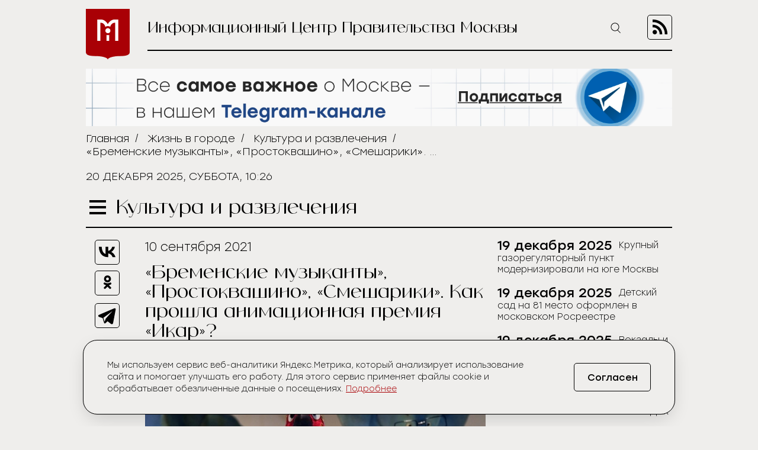

--- FILE ---
content_type: text/html; charset=UTF-8
request_url: https://icmos.ru/publications/bremenskie-muzykanty-prostokvashino-smeshariki-kak-proshla-animatsionnaya-premiya-ikar
body_size: 11872
content:
<!-- common template !-->


<!doctype html>
<html class="article-page">
<head>
    <meta charset="UTF-8">
    <title>«Бременские музыканты», «Простоквашино», «Смешарики». Как прошла анимационная премия «Икар»?</title>
    <link rel="shortcut icon" href="/favicon.ico">
    <link rel="icon" href="/favicon.ico">
    <link rel=icon href="/favicon32x32.svg" sizes="32x32" type="image/svg+xml">
    <link rel=icon href="/favicon120x120.svg" sizes="120x120" type="image/svg+xml">

    <meta name="viewport" content="width=device-width,initial-scale=1,maximum-scale=3">
    <meta http-equiv="X-UA-Compatible" content="IE=edge,chrome=1">
    <meta name="HandheldFriendly" content="true">

    <meta name="keywords" content="Информационный Центр Правительства Москвы">
    <meta name="description" content="Информационный Центр Правительства Москвы">
    <meta name="title" content="«Бременские музыканты», «Простоквашино», «Смешарики». Как прошла анимационная премия «Икар»?">
    <meta property="og:title" content="«Бременские музыканты», «Простоквашино», «Смешарики». Как прошла анимационная премия «Икар»?"/>
    <meta property="og:description" content="Информационный Центр Правительства Москвы"/>
    <meta property="og:image" content="https://icmos-s3.aif.ru/entity/000/623/illustration_largeimage_18c9ff4376d82181c654ebf69e255a60.jpg"/>
    <meta property="og:url" content="https://icmos.ru/publications/bremenskie-muzykanty-prostokvashino-smeshariki-kak-proshla-animatsionnaya-premiya-ikar"/>
    <meta property="og:type" content="article"/>

    <meta name="pmail-verification" content="20d38f8db6b2eb94361b645872346753" />
    <meta name="yandex-verification" content="3bcf4141e8c2f235" />

    <!--[if lt IE 9]>
    <script type="text/javascript" src="http://html5shiv.googlecode.com/svn/trunk/html5.js"></script><![endif]-->
    <!--[if lt IE 10]>
    <script type="text/javascript" src="http://stat.aif.ru/js/css3-multi-column.js"></script><![endif]-->

    <link rel="stylesheet" href="/css/style.css?id=0edd7a648793882b48999a100344e544">
            <!-- Yandex.RTB -->
<script>window.yaContextCb=window.yaContextCb||[]</script>
<script src="https://yandex.ru/ads/system/context.js" async></script>
    </head>
<body>

    <nav class="menu">
    <div class="menu__header">
        <form action="https://icmos.ru/search">
            <input class="search" type="text" name="query" />
                        <button class="search-btn" type="submit" >
                <img src="https://icmos.ru/images/icons/search_icon.svg" />
            </button>
        </form>
        <button class="menu__close">
            <img src="https://icmos.ru/images/icons/close_menu.svg" />
        </button>
    </div>
        <ul class="menu__list">
                    <li>
                <a href="/news">Новости</a>
            </li>
                    <li>
                <a href="/press">Пресс-конференции</a>
            </li>
                    <li>
                <a href="/announcements">Анонсы</a>
            </li>
                    <li>
                <a href="/publications/my-moscow">Спрашивали? Отвечаем!</a>
            </li>
                    <li>
                <a href="/government">Власть и город</a>
            </li>
                    <li>
                <a href="/publications">Жизнь в городе</a>
            </li>
                    <li>
                <a href="/weekend">Московские выходные</a>
            </li>
                    <li>
                <a href="/media">Медиа</a>
            </li>
        
    </ul>
    <div class="menu__socials">
        <div class="menu__socials-text">Мы в соцсетях</div>
        <div class="menu__socials">
            <a href="https://vk.com/icmosru" target="_blank">
                <img src="https://icmos.ru/images/icons/vk_black.svg" />
            </a>
            <a href="https://www.youtube.com/user/icmosru" target="_blank">
                <img src="https://icmos.ru/images/icons/youtube_black.svg" />
            </a>
            <a href="https://ok.ru/group/53238978904252" target="_blank">
                <img src="https://icmos.ru/images/icons/ok_black.svg" />
            </a>
            <a href="https://t.me/icmos_ru" target="_blank">
                <img src="https://icmos.ru/images/icons/tg_black.svg" />
            </a>
        </div>
    </div>

</nav>
    <div class="search-section">
        <div class="search-block">
            <form method="GET" action="https://icmos.ru/search">
                <input type="text" class="search-field" placeholder="Поиск" name="query"/>

                
                
                <button class="search-close" type="submit">
                    <img src="/images/icons/close_white.svg"/>
                </button>
            </form>
        </div>
    </div>

    <div class="wrapper">
        <header class="header">
    <a class="logo" href="/">
        <img src="https://icmos.ru/images/logo.png" />
    </a>
    <div class="header__right">
        <div class="header__text">Информационный Центр Правительства Москвы</div>
        <button class="search-btn_header search-btn_js">
            <img src="https://icmos.ru/images/icons/search_icon.svg" />
        </button>
        <a class="header__rss" href="/rss">
            <img src="https://icmos.ru/images/rss_icon.svg" />
        </a>
    </div>
</header>
    <div class="bnr-block">
    <div style="width: 960px; margin: 0 auto;"><a href="https://t.me/icmos_ru?utm_source=icmosru&utm_medium=banner" target="_blank"><img src="https://icmos-s3.aif.ru/banner/000/001/14a6e3aba286595f3dc73ff8fbc5eca0.JPG" /></a></div></div>    <div class="topline">
    <div class="breadcrumbs">
                            <a href="/">Главная</a>&nbsp;&nbsp;/&nbsp;&nbsp;
                                <a href="/publications">Жизнь в городе</a>&nbsp;&nbsp;/&nbsp;&nbsp;
                                <a href="/publications/culture-entertainment">Культура и развлечения</a>&nbsp;&nbsp;/&nbsp;&nbsp;
                                <span>«Бременские музыканты», «Простоквашино», «Смешарики». Как прошла анимационная премия «Икар»?</span>
                        </div>
        <div class="topline__date">
        20 декабря 2025, суббота, 10:26
    </div>
    </div>
            <script type="text/javascript">
        window.appModules = ['menu', 'news-block-height', 'share-block-init', 'first-letter', 'search-block', 'cookie-banner'];
    </script>

    <main>
        <div class="main__header">
    <button class="burger">
        <span></span>
        <span></span>
        <span></span>
    </button>
    <div class="page-title">Культура и развлечения</div>

    </div>
        <div class="article-wrapper">
            <article class="article">
                <div class="article__top news-height-js">
                    <time class="article__date">10 сентября 2021</time>
                    <h1 class="article__title">«Бременские музыканты», «Простоквашино», «Смешарики». Как прошла анимационная премия «Икар»?</h1>
                                                <figure>
                                <img class="article__mainpic" alt="«Бременские музыканты», «Простоквашино», «Смешарики». Как прошла анимационная премия «Икар»?" src="https://icmos-s3.aif.ru/entity/000/623/illustration_largeimage_18c9ff4376d82181c654ebf69e255a60.jpg" />
                                                                    <div class="article__mainpic-sign">фото: РИА Новости/Александр Гальперин</div>
                                                            </figure>
                                    </div>
                <div class="article__shares">
    <ul class="aif_shares_js aif_shares">
        <li class="aif_shares_vk">
            <a onclick="window.open(this.href, 'Поделиться ссылкой в Vkontakte', 'width=800,height=600'); return false"
               href="https://vk.com/share.php?url=https%3A%2F%2Ficmos.ru%2Fpublications%2Fbremenskie-muzykanty-prostokvashino-smeshariki-kak-proshla-animatsionnaya-premiya-ikar" class="aif_shares_vk_link_js" target="_blank">
                <img src="https://icmos.ru/images/icons/vk_black.svg" />
            </a>
            <span class="aif_shares_vk_share_count_js aif_shares_count">0</span>
        </li>
        <li class="aif_shares_ok">
            <a onclick="window.open(this.href, 'Поделиться ссылкой в Odnoklassniki', 'width=800,height=600'); return false"
               href="https://connect.ok.ru/dk?st.cmd=WidgetSharePreview&amp;st.shareUrl=https%3A%2F%2Ficmos.ru%2Fpublications%2Fbremenskie-muzykanty-prostokvashino-smeshariki-kak-proshla-animatsionnaya-premiya-ikar" class="aif_shares_ok_link_js" target="_blank">
                <img src="https://icmos.ru/images/icons/ok_black.svg" />
            </a>
            <span class="aif_shares_ok_share_count_js aif_shares_count">0</span>
        </li>
        <li class="aif_shares_tg">
            <a onclick="window.open(this.href, 'Поделиться ссылкой в Telegram', 'width=800,height=600'); return false"
               href="https://t.me/share/url?url=https%3A%2F%2Ficmos.ru%2Fpublications%2Fbremenskie-muzykanty-prostokvashino-smeshariki-kak-proshla-animatsionnaya-premiya-ikar&amp;text=" class="aif_shares_tg_link_js" target="_blank">
                <img src="https://icmos.ru/images/icons/tg_black.svg" />
            </a>
        </li>
    </ul>
</div>
                <section class="article__text">
                    <p>VII Национальная анимационная премия &laquo;Икар&raquo; прошла в кинотеатре &laquo;Художественный&raquo; 9 сентября. Создатели мультфильмов вспомнили ставшие классикой старые работы и получили награды за новые. Эксперты выбрали лучшего актера дубляжа, звукорежиссера и продюсера недавно вышедших на экраны лент.</p>

<p>Перед объявлением лауреатов на сцену вышел духовой ансамбль и ведущие - журналист Александр Плющев, а также худрук &laquo;Икара&raquo; Сергей Капков.&nbsp; Последние предстали перед зрителями в образе главных героев мультфильма &laquo;Следствие ведут Колобки&raquo;. Оркестр сопровождал тематическими композициями переход к каждой номинации.</p>

<p>В категории &laquo;Композитор&raquo; победу одержал Лев Слепнер с картиной &laquo;Пожарник&raquo;. Продюсером года был назван Илья Попов &ndash; президент Ассоциации анимационного кино, один из создателей сериала &laquo;Смешарики&raquo;. Лучшим актером стала Светлана Крючкова - за роль в картине &laquo;Ба&raquo;. Вердикт жюри огласил артист Александр Олешко. А награду за самую запоминающуюся работу звукорежиссера вручил актер дубляжа Диомид Виноградов:</p>

<p>&laquo;О режиссуре я могу говорить очень долго, ведь это не моя профессия. Это уникальные и несчастные люди. Только представьте: они замечают любую несинхронность и контролируют в своей голове все окружающие их звуки&raquo;, - обратил внимание диктор.</p>

<p>Премия в этой номинации досталась Артему Фадееву, внесшему вклад в создание ленты &laquo;Нос, или заговор &laquo;не таких&raquo;. Награду за полный метр той же картины, &laquo;Нос&hellip;&raquo;, получил мэтр российской анимации Андрей Хржановский. Объявил триумфатора актер и сценарист Вениамин Смехов:</p>

<p>&laquo;Ребята, это праздник. Сейчас на сцену выйдет один из всемирных людей - и для моего Театра на Таганке, и для всеми любимого кино. Хржановский!&raquo;.<br />
<br />
Народный артист РФ тепло поприветствовал своего коллегу и объяснил, почему особенно рад награде премии &laquo;Икар&raquo;:</p>

<p>&laquo;Я очень рад этому призу. Во-первых, потому что он присуждается моими коллегами. Во-вторых, если что-то мне и вручают, то только потому что я в этом кинотеатре, в &laquo;Художественном&raquo;, посмотрел великие кино. Я работал в группе изумительных мастеров: художников, аниматоров, операторов. Спасибо вам огромное, это очень дорогой для меня приз&raquo;.<br />
<br />
Подводкой к объявлению победителя в номинации &laquo;Мастер&raquo; стало попурри из песен таких всеми узнаваемых и любимых мультфильмов, как &laquo;Бременские музыканты&raquo;, &laquo;Летучий корабль&raquo;, &laquo;Зима в Простоквашино&raquo;. Премию под бурные овации вручили крестному отцу отечественной песни &ndash; Юрию Энтину. Прежде чем поэт принялся озвучить свою речь, зрители поднялись с кресел наградили его дружными аплодисментами.</p>

<p>&laquo;Не надо, а то я заплачу. - любезно попросил маэстро, - Я не знал, сколько песен я написал. Но выяснилось, что примерно 600. Недавно я выложил шесть композиций, которые спел Иосиф Кобзон. Одна из них даже была запрещенная. Еще до &laquo;Бременских музыкантов&raquo;, около 60 лет назад, была написана песня, ее исполнил Кобзон, и называлась она &laquo;Икар&raquo;.<br />
<br />
Актер Вадим Жук подчеркнул, что Юрий Энтин не просто написал много хитов, а сделал это со всей душой, ответственностью и профессионализмом:<br />
<br />
&laquo;Я удивлен не тому количеству вещей, которые он сделал, а их качеству. Сейчас разбуди любого человека в нашей стране, и он легко напоет энтинскую песню&raquo;.</p>

<p>Ведущие и приглашенные артисты не поскупились на слова признания и в адрес других лауреатов премии &laquo;Икар&raquo;. Среди них оказался композитор Геннадий Гладков, являющийся автором музыки к мультфильмам &laquo;Малыш и Карлсон&raquo;, &laquo;38 попугаев&raquo; и &laquo;Очень синяя борода&raquo;. Также статуэтку за эпизод с рок-оперой в &laquo;Смешариках&raquo; получил режиссер Денис Чернов, а за лучший стартап наградили создателей лент &laquo;КИДz!&raquo; и &laquo;Лекс и Плу. Космические таксисты&raquo;.</p>

<p>Кинопремия &laquo;Икар&raquo; &mdash; российская анимационная&nbsp;премия, которая присуждается за достижения в профессии и за вклад в развитие отрасли. Она основана в 2014 году. Первая церемония состоялась 8 апреля 2015 года в Центральном Доме кинематографистов.</p>
                </section>
                <section class="last-updates">
                    <div class="last-updates__title">Последние обновления:</div>
<ul class="last-updates__list">
            <li>
            <a href="/news/krupnyi-gazoregulyatornyi-punkt-modernizirovali-na-yuge-moskvy-2">
                Крупный газорегуляторный пункт модернизировали на юге Москвы
            </a>
        </li>
            <li>
            <a href="/news/detskii-sad-na-81-mesto-oformlen-v-moskovskom-rosreestre">
                Детский сад на 81 место оформлен в московском Росреестре
            </a>
        </li>
            <li>
            <a href="/news/vokzaly-i-stancii-moskovskoi-zeleznoi-dorogi-ukrasili-k-novomu-godu">
                Вокзалы и станции Московской железной дороги украсили к Новому году
            </a>
        </li>
            <li>
            <a href="/news/moskvicei-priglasayut-na-novogodnii-konnyi-spektakl-konek-ogonek-na-vdnx">
                Москвичей приглашают на новогодний конный спектакль «Конек-Огонек» на ВДНХ 
            </a>
        </li>
            <li>
            <a href="/news/svyse-1-mln-moskvicei-obratilos-v-flagmanskii-ofis-moi-dokumenty-vao-za-pyat-let">
                Свыше 1 млн москвичей обратилось в флагманский офис «Мои документы» ВАО за пять лет
            </a>
        </li>
    </ul>
                </section>
            </article>
            <aside class="news-block">
    <div class="news-block__inner">
                <ul class="news-block__list">
                            <li>
                    <time>
                                                    19 декабря 2025
                                            </time>
                <a href="/news/krupnyi-gazoregulyatornyi-punkt-modernizirovali-na-yuge-moskvy-2">
                    <span>Крупный газорегуляторный пункт модернизировали на юге Москвы</span>
                </a>
            </li>
                            <li>
                    <time>
                                                    19 декабря 2025
                                            </time>
                <a href="/news/detskii-sad-na-81-mesto-oformlen-v-moskovskom-rosreestre">
                    <span>Детский сад на 81 место оформлен в московском Росреестре</span>
                </a>
            </li>
                            <li>
                    <time>
                                                    19 декабря 2025
                                            </time>
                <a href="/news/vokzaly-i-stancii-moskovskoi-zeleznoi-dorogi-ukrasili-k-novomu-godu">
                    <span>Вокзалы и станции Московской железной дороги украсили к Новому году</span>
                </a>
            </li>
                            <li>
                    <time>
                                                    19 декабря 2025
                                            </time>
                <a href="/news/moskvicei-priglasayut-na-novogodnii-konnyi-spektakl-konek-ogonek-na-vdnx">
                    <span>Москвичей приглашают на новогодний конный спектакль «Конек-Огонек» на ВДНХ </span>
                </a>
            </li>
                            <li>
                    <time>
                                                    19 декабря 2025
                                            </time>
                <a href="/news/svyse-1-mln-moskvicei-obratilos-v-flagmanskii-ofis-moi-dokumenty-vao-za-pyat-let">
                    <span>Свыше 1 млн москвичей обратилось в флагманский офис «Мои документы» ВАО за пять лет</span>
                </a>
            </li>
                            <li>
                    <time>
                                                    19 декабря 2025
                                            </time>
                <a href="/news/postoyannuyu-akciyu-podgotovili-na-rybnyx-rynkax-moskva-na-volne">
                    <span>Постоянную акцию подготовили на рыбных рынках «Москва — на волне»</span>
                </a>
            </li>
                            <li>
                    <time>
                                                    19 декабря 2025
                                            </time>
                <a href="/news/stolicnyi-zavod-razrabotal-kabel-dlya-obustroistva-kommunikacii-na-obektax-povysennoi-opasnosti">
                    <span>Столичный завод разработал кабель для обустройства коммуникаций на объектах повышенной опасности</span>
                </a>
            </li>
                            <li>
                    <time>
                                                    19 декабря 2025
                                            </time>
                <a href="/news/svyse-10-stran-prinyali-ucastie-v-iii-mezdunarodnoi-ekologiceskoi-skole-v-mgu">
                    <span>Свыше 10 стран приняли участие в III Международной экологической школе в МГУ</span>
                </a>
            </li>
                            <li>
                    <time>
                                                    19 декабря 2025
                                            </time>
                <a href="/news/gruppovaya-trenirovka-po-usu-pri-svecax-proidet-v-moskve-24-dekabrya">
                    <span>Групповая тренировка по ушу при свечах пройдет в Москве 24 декабря</span>
                </a>
            </li>
                            <li>
                    <time>
                                                    19 декабря 2025
                                            </time>
                <a href="/news/prazdnicnye-avtobusy-mostransavto-vysli-na-marsruty-stolicnogo-regiona">
                    <span>Праздничные автобусы Мострансавто вышли на маршруты столичного региона</span>
                </a>
            </li>
                            <li>
                    <time>
                                                    19 декабря 2025
                                            </time>
                <a href="/news/sinoptik-pozdnyakova-sneznyi-pokrov-sformiruetsya-na-sleduyushhei-nedele-v-moskve">
                    <span>Синоптик Позднякова: Снежный покров сформируется на следующей неделе в Москве</span>
                </a>
            </li>
                            <li>
                    <time>
                                                    19 декабря 2025
                                            </time>
                <a href="/news/devyat-novyx-krugovyx-perekrestkov-obustroili-v-gorode">
                    <span>Девять новых круговых перекрестков обустроили в городе</span>
                </a>
            </li>
                            <li>
                    <time>
                                                    19 декабря 2025
                                            </time>
                <a href="/news/novogodnie-pokazy-cirkovogo-sou-sny-puskina-proidut-s-25-dekabrya-po-11-yanvarya">
                    <span>Новогодние показы циркового шоу «Сны Пушкина» пройдут с 25 декабря по 11 января</span>
                </a>
            </li>
                            <li>
                    <time>
                                                    19 декабря 2025
                                            </time>
                <a href="/news/gruppa-rec-zapustila-platformu-bezopasnyx-mezdunarodnyx-rascetov-planeta">
                    <span>Группа РЭЦ запустила платформу безопасных международных расчетов «Планета»</span>
                </a>
            </li>
                            <li>
                    <time>
                                                    19 декабря 2025
                                            </time>
                <a href="/news/sinoptik-pozdnyakova-morozy-vernutsya-v-moskvu-na-sleduyushhei-nedele-vo-vtornik">
                    <span>Синоптик Позднякова: Морозы вернутся в Москву на следующей неделе во вторник</span>
                </a>
            </li>
                            <li>
                    <time>
                                                    19 декабря 2025
                                            </time>
                <a href="/news/programma-pravitelstva-moskvy-po-razvitiyu-rukovoditelei-skol-polucila-premiyu-effektivnoe-obrazovanie">
                    <span>Программа Правительства Москвы по развитию руководителей школ получила премию «Эффективное образование»</span>
                </a>
            </li>
                            <li>
                    <time>
                                                    19 декабря 2025
                                            </time>
                <a href="/news/otkryt-priem-zayavok-dlya-ucastiya-v-torgax-na-zaklyucenie-dogovora-o-krt-v-byvsei-promzone-lyublino">
                    <span>Открыт прием заявок для участия в торгах на заключение договора о КРТ в бывшей промзоне Люблино</span>
                </a>
            </li>
                            <li>
                    <time>
                                                    19 декабря 2025
                                            </time>
                <a href="/news/eshhe-23-brendirovannyx-poezda-vysli-na-linii-moskovskogo-metro">
                    <span>Еще 23 брендированных поезда вышли на линии московского метро</span>
                </a>
            </li>
                            <li>
                    <time>
                                                    19 декабря 2025
                                            </time>
                <a href="/news/moskovskaya-elka-mera-proidet-v-gostinom-dvore-s-28-dekabrya-po-11-yanvarya">
                    <span>Московская елка мэра пройдет в Гостином Дворе с 28 декабря по 11 января</span>
                </a>
            </li>
                            <li>
                    <time>
                                                    19 декабря 2025
                                            </time>
                <a href="/news/mosgosstroinadzor-zaversilas-vydaca-klyucei-v-zilom-komplekse-na-ulice-eduarda-strelcova">
                    <span>Мосгосстройнадзор: Завершилась выдача ключей в жилом комплексе на улице Эдуарда Стрельцова</span>
                </a>
            </li>
                    </ul>
        <a class="all-news-link" href="https://icmos.ru/news">Все новости</a>
    </div>
</aside>
        </div>
    </main>

    <div class="bnr-bottom">
    </div>
    </div>
    <footer class="footer">
    <nav class="footer__menu">
    <ul>
        <li>
            <a href="https://duma.mos.ru/" target="_blank">Московская Городская Дума</a>
        </li>
        <li>
            <a href="https://www.mos.ru/" target="_blank">Правительство Москвы</a>
        </li>
        <li>
            <a href="https://www.mos.ru/mayor/themes/" target="_blank">Мэр Москвы</a>
        </li>
        <li>
            <a href="https://www.mos.ru/uslugi/" target="_blank">Государственные услуги Москвы</a>
        </li>
        <li>
            <a href="http://www.mosgorizbirkom.ru/" target="_blank">Мосгоризбирком</a>
        </li>
    </ul>
</nav>    <div class="footer__bottom">
    <a class="footer__link" href="/redaction">О сайте</a>
    <a class="footer__link" href="/statistics" target="_blank" rel="noreferrer noopener">Сбор статистики</a>
    <a class="footer__link" href="/contacts">Контакты</a>
    <div class="footer__redaction">
        <span class="footer__text">Редакция:</span>
        <a class="footer__tel" href="tel:+79037960615">+7 (903) 796-06-15</a>
    </div>
    <div class="footer__socials">
        <a href="https://vk.com/icmosru" target="_blank">
            <img src="https://icmos.ru/images/icons/vk_black.svg" />
        </a>
        <a href="https://www.youtube.com/user/icmosru" target="_blank">
            <img src="https://icmos.ru/images/icons/youtube_black.svg" />
        </a>
        <a href="https://ok.ru/group/53238978904252" target="_blank">
            <img src="https://icmos.ru/images/icons/ok_black.svg" />
        </a>
        <a href="https://t.me/icmos_ru" target="_blank">
            <img src="https://icmos.ru/images/icons/tg_black.svg" />
        </a>
    </div>
</div></footer>

<script src="/js/app.js?id=a2b5bd0ef9146521bcd679eea35c96f2"></script>
<script src="https://aif.ru/resources/front/js/modules/sharecount/aif-shares.jquery.js?t=pwd"></script>

<style>
    .cookie-banner {
        width: calc(100% - 32px);
        max-width: 1000px;
        box-sizing: border-box;
        position: fixed;
        z-index: 99;
        left: 50%;
        transform: translate(-50%);
        bottom: 16px;
        background: #efeeec;
        border: 1px solid #000;
        box-shadow: 0 0 1px 0 rgba(0,0,0,.15),0 10px 32px -8px rgba(0,0,0,.2);
    //font-family: Golos Text,Arial,Helvetica,sans-serif;
    //font-family: "Open Sans", sans-serif;
        font-family: "Stolzl",sans-serif;
        font-size: 14px;
        font-weight: 300;
        border-radius: 24px;
        animation-name: cookie_banner_animation;
        animation-duration: .3s;
        animation-timing-function: ease-in;
    }

    .hide {
        display: none;
    }

    .cookie-banner__inner {
        position: relative;
        width: 100%;
        padding: 16px;
        display: -ms-flexbox;
        display: flex;
        -ms-flex-pack: justify;
        justify-content: space-between;
        -ms-flex-direction: column;
        flex-direction: column;
        align-items: normal;
    }

    .cookie-banner__text {
        line-height: 20px;
        padding: 0 0 20px;
        color: #000;
        font-size: 14px;
        -webkit-text-size-adjust: none;
    }

    .cookie-banner * {
        box-sizing: border-box;
    }

    .cookie-banner a {
        font-size: inherit;
        color: #a90005;
        text-decoration: underline;
    }

    .cookie-banner a:hover {
        text-decoration: none;
    }

    .cookie-banner__btn, .cookie-banner__btn-container {
        display: flex;
    }

    .cookie-banner * {
        box-sizing: border-box;
    }

    .cookie-banner__btn, .cookie-banner__btn-container {
        display: flex;
    }

    .cookie-banner__btn {
        width: 100%;
        justify-content: center;
        align-items: center;
        height: 40px;
        padding: 14px 20px;
        font-size: 14px;
        /*font-family: Golos Text,Arial,Helvetica,sans-serif;
            font-family: "Open Sans", sans-serif;*/
        font-family: "Stolzl",sans-serif;
        border: 1px solid #000;
        border-radius: 5px;
        cursor: pointer;
        background: #efeeec;
        -webkit-tap-highlight-color: transparent;
        color: #000;
        transition: all .3s;
    }

    .cookie-banner__btn:hover {
        background: #a90005;
        color: #fff;
        border: 1px solid #a90005;
    }

    .cookie-notification_hidden_yes {
        display: none;
    }

    @media (min-width: 768px) {
        .cookie-banner {
            width: 736px;
            bottom: 20px;
        }

        .cookie-banner__inner {
            flex-direction: row;
            align-items: center;
            padding: 32px 40px;
        }

        .cookie-banner__text {
            padding: 0 16px 0 0;
        }

        .cookie-banner__btn {
            font-size: 16px;
            width: 130px;
            height: 48px;
        }
    }

    @media (min-width: 1280px) {
        .cookie-banner {
            width: calc(100% - 66px);
        }

        .cookie-banner__text {
            width: 800px;
            padding-right: 0;
        }
    }

    @media (min-width: 1024px) {
        .cookie-banner {
            width: calc(100% - 48px);
        }

        .cookie-banner__text {
            width: 734px;
            padding-right: 0;
        }
    }


    @keyframes  cookie_banner_animation {
        0% {
            opacity: 0;
        }
        50% {
            opacity: .5;
        }
        100% {
            opacity: 1;
        }
    }
</style>

<div class="cookie-banner cookie-notification" role="dialog">
    <div class="cookie-banner__inner">
        <span class="cookie-banner__text">Мы используем сервис веб-аналитики Яндекс.Метрика, который анализирует использование сайта и помогает улучшать его работу. Для этого сервис применяет файлы cookie и обрабатывает обезличенные данные о посещениях. <a href="https://icmos.ru/statistics" target="_blank" rel="noreferrer noopener">Подробнее</a></span>
        <div class="cookie-banner__btn-container">
            <button type="button" class="cookie-banner__btn cookie-ok-btn_js" id="yes">Согласен</button>
        </div>
    </div>
</div>

<!-- Yandex.Metrika counter -->
<script type="text/javascript" >
    (function (d, w, c) {
        (w[c] = w[c] || []).push(function() {
            try {
                w.yaCounter21756742 = new Ya.Metrika({
                    id:21756742,
                    clickmap:true,
                    trackLinks:true,
                    accurateTrackBounce:true,
                    webvisor:true
                });
            } catch(e) { }
        });

        var n = d.getElementsByTagName("script")[0],
            s = d.createElement("script"),
            f = function () { n.parentNode.insertBefore(s, n); };
        s.type = "text/javascript";
        s.async = true;
        s.src = "https://mc.yandex.ru/metrika/watch.js";

        if (w.opera == "[object Opera]") {
            d.addEventListener("DOMContentLoaded", f, false);
        } else { f(); }
    })(document, window, "yandex_metrika_callbacks");
</script>
<noscript><div><img src="https://mc.yandex.ru/watch/21756742" style="position:absolute; left:-9999px;" alt="" /></div></noscript>
<!-- /Yandex.Metrika counter -->


<!-- Rating@Mail.ru counter -->
<script type="text/javascript">
    var _tmr = window._tmr || (window._tmr = []);
    _tmr.push({id: "3014602", type: "pageView", start: (new Date()).getTime()});
    (function (d, w, id) {
        if (d.getElementById(id)) return;
        var ts = d.createElement("script"); ts.type = "text/javascript"; ts.async = true; ts.id = id;
        ts.src = (d.location.protocol == "https:" ? "https:" : "http:") + "//top-fwz1.mail.ru/js/code.js";
        var f = function () {var s = d.getElementsByTagName("script")[0]; s.parentNode.insertBefore(ts, s);};
        if (w.opera == "[object Opera]") { d.addEventListener("DOMContentLoaded", f, false); } else { f(); }
    })(document, window, "topmailru-code");
</script><noscript><div>
        <img src="//top-fwz1.mail.ru/counter?id=3014602;js=na" style="border:0;position:absolute;left:-9999px;" alt="" />
    </div></noscript>
<!-- //Rating@Mail.ru counter -->

<!-- Top100 (Kraken) Counter -->
<script>
    (function (w, d, c) {
        (w[c] = w[c] || []).push(function() {
            var options = {
                project: 5961500,
            };
            try {
                w.top100Counter = new top100(options);
            } catch(e) { }
        });
        var n = d.getElementsByTagName("script")[0],
            s = d.createElement("script"),
            f = function () { n.parentNode.insertBefore(s, n); };
        s.type = "text/javascript";
        s.async = true;
        s.src =
            (d.location.protocol == "https:" ? "https:" : "http:") +
            "//st.top100.ru/top100/top100.js";

        if (w.opera == "[object Opera]") {
            d.addEventListener("DOMContentLoaded", f, false);
        } else { f(); }
    })(window, document, "_top100q");
</script>
<noscript>
    <img src="//counter.rambler.ru/top100.cnt?pid=5961500" alt="���-100" />
</noscript>
<!-- END Top100 (Kraken) Counter -->

<!-- Yandex.RTB R-A-14868541-1 -->
<script>
    window.yaContextCb.push(() => {
        Ya.Context.AdvManager.render({
            "blockId": "R-A-14868541-1",
            "type": "floorAd",
            "platform": "desktop"
        })
    })
</script>

<!-- Yandex.RTB R-A-14868541-2 -->
<script>
window.yaContextCb.push(() => {
    Ya.Context.AdvManager.render({
        "blockId": "R-A-14868541-2",
        "type": "floorAd",
        "platform": "touch"
    })
})
</script>

</body>
</html>

--- FILE ---
content_type: image/svg+xml
request_url: https://icmos.ru/images/icons/close_menu.svg
body_size: 74
content:
<svg width="30" height="30" viewBox="0 0 30 30" fill="none" xmlns="http://www.w3.org/2000/svg">
<rect x="1.41418" width="39" height="2" transform="rotate(45 1.41418 0)" fill="black"/>
<rect x="0.414185" y="28" width="39" height="2" transform="rotate(-45 0.414185 28)" fill="black"/>
</svg>


--- FILE ---
content_type: image/svg+xml
request_url: https://icmos.ru/images/rss_icon.svg
body_size: 380
content:
<svg width="42" height="42" viewBox="0 0 42 42" fill="none" xmlns="http://www.w3.org/2000/svg">
<path d="M12.8093 32.9989C14.8478 32.9412 16.4632 31.2296 16.4055 29.1719C16.3478 27.2104 14.7708 25.6334 12.8093 25.5757C10.7708 25.518 9.05921 27.1334 9.00152 29.1719C8.94382 31.2296 10.54 32.922 12.5977 32.9989H12.8093Z" fill="black"/>
<path d="M20.8868 32.2691C20.8868 32.5191 20.8676 32.7499 20.8484 32.9999H25.233C25.233 32.7499 25.2715 32.5191 25.2715 32.2691C25.2138 23.7497 18.3483 16.8458 9.84821 16.7881C9.59821 16.7881 9.36744 16.8073 9.11743 16.8265V21.2305C9.36744 21.2112 9.59821 21.192 9.84821 21.192C15.9252 21.2305 20.8291 26.1728 20.8868 32.2691Z" fill="black"/>
<path d="M9.84821 8C9.59821 8 9.36744 8.03846 9.11743 8.03846V12.4231C9.36744 12.4231 9.59821 12.3847 9.84821 12.3847C20.7522 12.4424 29.5793 21.3079 29.6369 32.2503C29.6369 32.5003 29.6177 32.7311 29.5985 32.9811H33.9639C33.9639 32.7311 34.0024 32.5003 34.0024 32.2503C33.9639 18.8848 23.1753 8.03846 9.84821 8Z" fill="black"/>
<rect x="0.5" y="0.5" width="41" height="41" rx="4.5" stroke="black"/>
</svg>
